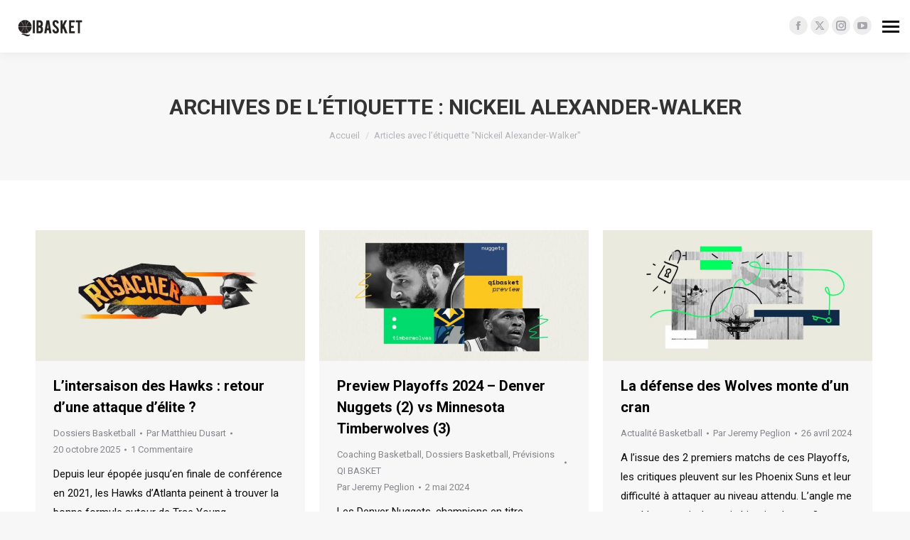

--- FILE ---
content_type: text/html; charset=UTF-8
request_url: https://www.qibasket.net/tag/nickeil-alexander-walker/
body_size: 13530
content:
<!DOCTYPE html>
<!--[if !(IE 6) | !(IE 7) | !(IE 8)  ]><!-->
<html lang="fr-FR" class="no-js">
<!--<![endif]-->
<head>
	<meta charset="UTF-8" />
				<meta name="viewport" content="width=device-width, initial-scale=1, maximum-scale=1, user-scalable=0"/>
			<meta name="theme-color" content="#47c9e5"/>	<link rel="profile" href="https://gmpg.org/xfn/11" />
				<!-- Google Tag Manager -->
			<script>(function(w,d,s,l,i){w[l]=w[l]||[];w[l].push({'gtm.start':
                  new Date().getTime(),event:'gtm.js'});var f=d.getElementsByTagName(s)[0],
                j=d.createElement(s),dl=l!='dataLayer'?'&l='+l:'';j.async=true;j.src=
                'https://www.googletagmanager.com/gtm.js?id='+i+dl;f.parentNode.insertBefore(j,f);
              })(window,document,'script','dataLayer','GTM-NHBK2P6');</script>
			<!-- End Google Tag Manager -->
			<meta name='robots' content='index, follow, max-image-preview:large, max-snippet:-1, max-video-preview:-1' />
	<style>img:is([sizes="auto" i], [sizes^="auto," i]) { contain-intrinsic-size: 3000px 1500px }</style>
	
	<!-- This site is optimized with the Yoast SEO plugin v26.8 - https://yoast.com/product/yoast-seo-wordpress/ -->
	<title>Nickeil Alexander-Walker Archives | QiBasket</title>
	<link rel="canonical" href="https://www.qibasket.net/tag/nickeil-alexander-walker/" />
	<meta property="og:locale" content="fr_FR" />
	<meta property="og:type" content="article" />
	<meta property="og:title" content="Nickeil Alexander-Walker Archives | QiBasket" />
	<meta property="og:url" content="https://www.qibasket.net/tag/nickeil-alexander-walker/" />
	<meta property="og:site_name" content="QiBasket" />
	<meta name="twitter:card" content="summary_large_image" />
	<meta name="twitter:site" content="@QiBasket" />
	<script type="application/ld+json" class="yoast-schema-graph">{"@context":"https://schema.org","@graph":[{"@type":"CollectionPage","@id":"https://www.qibasket.net/tag/nickeil-alexander-walker/","url":"https://www.qibasket.net/tag/nickeil-alexander-walker/","name":"Nickeil Alexander-Walker Archives | QiBasket","isPartOf":{"@id":"https://www.qibasket.net/#website"},"primaryImageOfPage":{"@id":"https://www.qibasket.net/tag/nickeil-alexander-walker/#primaryimage"},"image":{"@id":"https://www.qibasket.net/tag/nickeil-alexander-walker/#primaryimage"},"thumbnailUrl":"https://www.qibasket.net/wp-content/uploads/2025/09/ATL-intersaison.jpg","breadcrumb":{"@id":"https://www.qibasket.net/tag/nickeil-alexander-walker/#breadcrumb"},"inLanguage":"fr-FR"},{"@type":"ImageObject","inLanguage":"fr-FR","@id":"https://www.qibasket.net/tag/nickeil-alexander-walker/#primaryimage","url":"https://www.qibasket.net/wp-content/uploads/2025/09/ATL-intersaison.jpg","contentUrl":"https://www.qibasket.net/wp-content/uploads/2025/09/ATL-intersaison.jpg","width":1000,"height":486},{"@type":"BreadcrumbList","@id":"https://www.qibasket.net/tag/nickeil-alexander-walker/#breadcrumb","itemListElement":[{"@type":"ListItem","position":1,"name":"Home","item":"https://www.qibasket.net/"},{"@type":"ListItem","position":2,"name":"Nickeil Alexander-Walker"}]},{"@type":"WebSite","@id":"https://www.qibasket.net/#website","url":"https://www.qibasket.net/","name":"QiBasket","description":"The NBA fans&#039; tribune","publisher":{"@id":"https://www.qibasket.net/#organization"},"potentialAction":[{"@type":"SearchAction","target":{"@type":"EntryPoint","urlTemplate":"https://www.qibasket.net/?s={search_term_string}"},"query-input":{"@type":"PropertyValueSpecification","valueRequired":true,"valueName":"search_term_string"}}],"inLanguage":"fr-FR"},{"@type":"Organization","@id":"https://www.qibasket.net/#organization","name":"QiBasket","url":"https://www.qibasket.net/","logo":{"@type":"ImageObject","inLanguage":"fr-FR","@id":"https://www.qibasket.net/#/schema/logo/image/","url":"","contentUrl":"","caption":"QiBasket"},"image":{"@id":"https://www.qibasket.net/#/schema/logo/image/"},"sameAs":["https://www.facebook.com/qibasket/","https://x.com/QiBasket","https://www.instagram.com/qibasket/","https://www.youtube.com/channel/UClhKwzHYz1VvGr7OWNuSm3Q"]}]}</script>
	<!-- / Yoast SEO plugin. -->


<link rel='dns-prefetch' href='//maps.googleapis.com' />
<link rel='dns-prefetch' href='//stats.wp.com' />
<link rel='dns-prefetch' href='//fonts.googleapis.com' />
<link rel='preconnect' href='//c0.wp.com' />
<link rel="alternate" type="application/rss+xml" title="QiBasket &raquo; Flux" href="https://www.qibasket.net/feed/" />
<link rel="alternate" type="application/rss+xml" title="QiBasket &raquo; Flux de l’étiquette Nickeil Alexander-Walker" href="https://www.qibasket.net/tag/nickeil-alexander-walker/feed/" />
<link rel='stylesheet' id='wp-block-library-css' href='https://c0.wp.com/c/6.7.4/wp-includes/css/dist/block-library/style.min.css' media='all' />
<style id='wp-block-library-theme-inline-css'>
.wp-block-audio :where(figcaption){color:#555;font-size:13px;text-align:center}.is-dark-theme .wp-block-audio :where(figcaption){color:#ffffffa6}.wp-block-audio{margin:0 0 1em}.wp-block-code{border:1px solid #ccc;border-radius:4px;font-family:Menlo,Consolas,monaco,monospace;padding:.8em 1em}.wp-block-embed :where(figcaption){color:#555;font-size:13px;text-align:center}.is-dark-theme .wp-block-embed :where(figcaption){color:#ffffffa6}.wp-block-embed{margin:0 0 1em}.blocks-gallery-caption{color:#555;font-size:13px;text-align:center}.is-dark-theme .blocks-gallery-caption{color:#ffffffa6}:root :where(.wp-block-image figcaption){color:#555;font-size:13px;text-align:center}.is-dark-theme :root :where(.wp-block-image figcaption){color:#ffffffa6}.wp-block-image{margin:0 0 1em}.wp-block-pullquote{border-bottom:4px solid;border-top:4px solid;color:currentColor;margin-bottom:1.75em}.wp-block-pullquote cite,.wp-block-pullquote footer,.wp-block-pullquote__citation{color:currentColor;font-size:.8125em;font-style:normal;text-transform:uppercase}.wp-block-quote{border-left:.25em solid;margin:0 0 1.75em;padding-left:1em}.wp-block-quote cite,.wp-block-quote footer{color:currentColor;font-size:.8125em;font-style:normal;position:relative}.wp-block-quote:where(.has-text-align-right){border-left:none;border-right:.25em solid;padding-left:0;padding-right:1em}.wp-block-quote:where(.has-text-align-center){border:none;padding-left:0}.wp-block-quote.is-large,.wp-block-quote.is-style-large,.wp-block-quote:where(.is-style-plain){border:none}.wp-block-search .wp-block-search__label{font-weight:700}.wp-block-search__button{border:1px solid #ccc;padding:.375em .625em}:where(.wp-block-group.has-background){padding:1.25em 2.375em}.wp-block-separator.has-css-opacity{opacity:.4}.wp-block-separator{border:none;border-bottom:2px solid;margin-left:auto;margin-right:auto}.wp-block-separator.has-alpha-channel-opacity{opacity:1}.wp-block-separator:not(.is-style-wide):not(.is-style-dots){width:100px}.wp-block-separator.has-background:not(.is-style-dots){border-bottom:none;height:1px}.wp-block-separator.has-background:not(.is-style-wide):not(.is-style-dots){height:2px}.wp-block-table{margin:0 0 1em}.wp-block-table td,.wp-block-table th{word-break:normal}.wp-block-table :where(figcaption){color:#555;font-size:13px;text-align:center}.is-dark-theme .wp-block-table :where(figcaption){color:#ffffffa6}.wp-block-video :where(figcaption){color:#555;font-size:13px;text-align:center}.is-dark-theme .wp-block-video :where(figcaption){color:#ffffffa6}.wp-block-video{margin:0 0 1em}:root :where(.wp-block-template-part.has-background){margin-bottom:0;margin-top:0;padding:1.25em 2.375em}
</style>
<link rel='stylesheet' id='mediaelement-css' href='https://c0.wp.com/c/6.7.4/wp-includes/js/mediaelement/mediaelementplayer-legacy.min.css' media='all' />
<link rel='stylesheet' id='wp-mediaelement-css' href='https://c0.wp.com/c/6.7.4/wp-includes/js/mediaelement/wp-mediaelement.min.css' media='all' />
<style id='jetpack-sharing-buttons-style-inline-css'>
.jetpack-sharing-buttons__services-list{display:flex;flex-direction:row;flex-wrap:wrap;gap:0;list-style-type:none;margin:5px;padding:0}.jetpack-sharing-buttons__services-list.has-small-icon-size{font-size:12px}.jetpack-sharing-buttons__services-list.has-normal-icon-size{font-size:16px}.jetpack-sharing-buttons__services-list.has-large-icon-size{font-size:24px}.jetpack-sharing-buttons__services-list.has-huge-icon-size{font-size:36px}@media print{.jetpack-sharing-buttons__services-list{display:none!important}}.editor-styles-wrapper .wp-block-jetpack-sharing-buttons{gap:0;padding-inline-start:0}ul.jetpack-sharing-buttons__services-list.has-background{padding:1.25em 2.375em}
</style>
<style id='classic-theme-styles-inline-css'>
/*! This file is auto-generated */
.wp-block-button__link{color:#fff;background-color:#32373c;border-radius:9999px;box-shadow:none;text-decoration:none;padding:calc(.667em + 2px) calc(1.333em + 2px);font-size:1.125em}.wp-block-file__button{background:#32373c;color:#fff;text-decoration:none}
</style>
<style id='global-styles-inline-css'>
:root{--wp--preset--aspect-ratio--square: 1;--wp--preset--aspect-ratio--4-3: 4/3;--wp--preset--aspect-ratio--3-4: 3/4;--wp--preset--aspect-ratio--3-2: 3/2;--wp--preset--aspect-ratio--2-3: 2/3;--wp--preset--aspect-ratio--16-9: 16/9;--wp--preset--aspect-ratio--9-16: 9/16;--wp--preset--color--black: #000000;--wp--preset--color--cyan-bluish-gray: #abb8c3;--wp--preset--color--white: #FFF;--wp--preset--color--pale-pink: #f78da7;--wp--preset--color--vivid-red: #cf2e2e;--wp--preset--color--luminous-vivid-orange: #ff6900;--wp--preset--color--luminous-vivid-amber: #fcb900;--wp--preset--color--light-green-cyan: #7bdcb5;--wp--preset--color--vivid-green-cyan: #00d084;--wp--preset--color--pale-cyan-blue: #8ed1fc;--wp--preset--color--vivid-cyan-blue: #0693e3;--wp--preset--color--vivid-purple: #9b51e0;--wp--preset--color--accent: #47c9e5;--wp--preset--color--dark-gray: #111;--wp--preset--color--light-gray: #767676;--wp--preset--gradient--vivid-cyan-blue-to-vivid-purple: linear-gradient(135deg,rgba(6,147,227,1) 0%,rgb(155,81,224) 100%);--wp--preset--gradient--light-green-cyan-to-vivid-green-cyan: linear-gradient(135deg,rgb(122,220,180) 0%,rgb(0,208,130) 100%);--wp--preset--gradient--luminous-vivid-amber-to-luminous-vivid-orange: linear-gradient(135deg,rgba(252,185,0,1) 0%,rgba(255,105,0,1) 100%);--wp--preset--gradient--luminous-vivid-orange-to-vivid-red: linear-gradient(135deg,rgba(255,105,0,1) 0%,rgb(207,46,46) 100%);--wp--preset--gradient--very-light-gray-to-cyan-bluish-gray: linear-gradient(135deg,rgb(238,238,238) 0%,rgb(169,184,195) 100%);--wp--preset--gradient--cool-to-warm-spectrum: linear-gradient(135deg,rgb(74,234,220) 0%,rgb(151,120,209) 20%,rgb(207,42,186) 40%,rgb(238,44,130) 60%,rgb(251,105,98) 80%,rgb(254,248,76) 100%);--wp--preset--gradient--blush-light-purple: linear-gradient(135deg,rgb(255,206,236) 0%,rgb(152,150,240) 100%);--wp--preset--gradient--blush-bordeaux: linear-gradient(135deg,rgb(254,205,165) 0%,rgb(254,45,45) 50%,rgb(107,0,62) 100%);--wp--preset--gradient--luminous-dusk: linear-gradient(135deg,rgb(255,203,112) 0%,rgb(199,81,192) 50%,rgb(65,88,208) 100%);--wp--preset--gradient--pale-ocean: linear-gradient(135deg,rgb(255,245,203) 0%,rgb(182,227,212) 50%,rgb(51,167,181) 100%);--wp--preset--gradient--electric-grass: linear-gradient(135deg,rgb(202,248,128) 0%,rgb(113,206,126) 100%);--wp--preset--gradient--midnight: linear-gradient(135deg,rgb(2,3,129) 0%,rgb(40,116,252) 100%);--wp--preset--font-size--small: 13px;--wp--preset--font-size--medium: 20px;--wp--preset--font-size--large: 36px;--wp--preset--font-size--x-large: 42px;--wp--preset--spacing--20: 0.44rem;--wp--preset--spacing--30: 0.67rem;--wp--preset--spacing--40: 1rem;--wp--preset--spacing--50: 1.5rem;--wp--preset--spacing--60: 2.25rem;--wp--preset--spacing--70: 3.38rem;--wp--preset--spacing--80: 5.06rem;--wp--preset--shadow--natural: 6px 6px 9px rgba(0, 0, 0, 0.2);--wp--preset--shadow--deep: 12px 12px 50px rgba(0, 0, 0, 0.4);--wp--preset--shadow--sharp: 6px 6px 0px rgba(0, 0, 0, 0.2);--wp--preset--shadow--outlined: 6px 6px 0px -3px rgba(255, 255, 255, 1), 6px 6px rgba(0, 0, 0, 1);--wp--preset--shadow--crisp: 6px 6px 0px rgba(0, 0, 0, 1);}:where(.is-layout-flex){gap: 0.5em;}:where(.is-layout-grid){gap: 0.5em;}body .is-layout-flex{display: flex;}.is-layout-flex{flex-wrap: wrap;align-items: center;}.is-layout-flex > :is(*, div){margin: 0;}body .is-layout-grid{display: grid;}.is-layout-grid > :is(*, div){margin: 0;}:where(.wp-block-columns.is-layout-flex){gap: 2em;}:where(.wp-block-columns.is-layout-grid){gap: 2em;}:where(.wp-block-post-template.is-layout-flex){gap: 1.25em;}:where(.wp-block-post-template.is-layout-grid){gap: 1.25em;}.has-black-color{color: var(--wp--preset--color--black) !important;}.has-cyan-bluish-gray-color{color: var(--wp--preset--color--cyan-bluish-gray) !important;}.has-white-color{color: var(--wp--preset--color--white) !important;}.has-pale-pink-color{color: var(--wp--preset--color--pale-pink) !important;}.has-vivid-red-color{color: var(--wp--preset--color--vivid-red) !important;}.has-luminous-vivid-orange-color{color: var(--wp--preset--color--luminous-vivid-orange) !important;}.has-luminous-vivid-amber-color{color: var(--wp--preset--color--luminous-vivid-amber) !important;}.has-light-green-cyan-color{color: var(--wp--preset--color--light-green-cyan) !important;}.has-vivid-green-cyan-color{color: var(--wp--preset--color--vivid-green-cyan) !important;}.has-pale-cyan-blue-color{color: var(--wp--preset--color--pale-cyan-blue) !important;}.has-vivid-cyan-blue-color{color: var(--wp--preset--color--vivid-cyan-blue) !important;}.has-vivid-purple-color{color: var(--wp--preset--color--vivid-purple) !important;}.has-black-background-color{background-color: var(--wp--preset--color--black) !important;}.has-cyan-bluish-gray-background-color{background-color: var(--wp--preset--color--cyan-bluish-gray) !important;}.has-white-background-color{background-color: var(--wp--preset--color--white) !important;}.has-pale-pink-background-color{background-color: var(--wp--preset--color--pale-pink) !important;}.has-vivid-red-background-color{background-color: var(--wp--preset--color--vivid-red) !important;}.has-luminous-vivid-orange-background-color{background-color: var(--wp--preset--color--luminous-vivid-orange) !important;}.has-luminous-vivid-amber-background-color{background-color: var(--wp--preset--color--luminous-vivid-amber) !important;}.has-light-green-cyan-background-color{background-color: var(--wp--preset--color--light-green-cyan) !important;}.has-vivid-green-cyan-background-color{background-color: var(--wp--preset--color--vivid-green-cyan) !important;}.has-pale-cyan-blue-background-color{background-color: var(--wp--preset--color--pale-cyan-blue) !important;}.has-vivid-cyan-blue-background-color{background-color: var(--wp--preset--color--vivid-cyan-blue) !important;}.has-vivid-purple-background-color{background-color: var(--wp--preset--color--vivid-purple) !important;}.has-black-border-color{border-color: var(--wp--preset--color--black) !important;}.has-cyan-bluish-gray-border-color{border-color: var(--wp--preset--color--cyan-bluish-gray) !important;}.has-white-border-color{border-color: var(--wp--preset--color--white) !important;}.has-pale-pink-border-color{border-color: var(--wp--preset--color--pale-pink) !important;}.has-vivid-red-border-color{border-color: var(--wp--preset--color--vivid-red) !important;}.has-luminous-vivid-orange-border-color{border-color: var(--wp--preset--color--luminous-vivid-orange) !important;}.has-luminous-vivid-amber-border-color{border-color: var(--wp--preset--color--luminous-vivid-amber) !important;}.has-light-green-cyan-border-color{border-color: var(--wp--preset--color--light-green-cyan) !important;}.has-vivid-green-cyan-border-color{border-color: var(--wp--preset--color--vivid-green-cyan) !important;}.has-pale-cyan-blue-border-color{border-color: var(--wp--preset--color--pale-cyan-blue) !important;}.has-vivid-cyan-blue-border-color{border-color: var(--wp--preset--color--vivid-cyan-blue) !important;}.has-vivid-purple-border-color{border-color: var(--wp--preset--color--vivid-purple) !important;}.has-vivid-cyan-blue-to-vivid-purple-gradient-background{background: var(--wp--preset--gradient--vivid-cyan-blue-to-vivid-purple) !important;}.has-light-green-cyan-to-vivid-green-cyan-gradient-background{background: var(--wp--preset--gradient--light-green-cyan-to-vivid-green-cyan) !important;}.has-luminous-vivid-amber-to-luminous-vivid-orange-gradient-background{background: var(--wp--preset--gradient--luminous-vivid-amber-to-luminous-vivid-orange) !important;}.has-luminous-vivid-orange-to-vivid-red-gradient-background{background: var(--wp--preset--gradient--luminous-vivid-orange-to-vivid-red) !important;}.has-very-light-gray-to-cyan-bluish-gray-gradient-background{background: var(--wp--preset--gradient--very-light-gray-to-cyan-bluish-gray) !important;}.has-cool-to-warm-spectrum-gradient-background{background: var(--wp--preset--gradient--cool-to-warm-spectrum) !important;}.has-blush-light-purple-gradient-background{background: var(--wp--preset--gradient--blush-light-purple) !important;}.has-blush-bordeaux-gradient-background{background: var(--wp--preset--gradient--blush-bordeaux) !important;}.has-luminous-dusk-gradient-background{background: var(--wp--preset--gradient--luminous-dusk) !important;}.has-pale-ocean-gradient-background{background: var(--wp--preset--gradient--pale-ocean) !important;}.has-electric-grass-gradient-background{background: var(--wp--preset--gradient--electric-grass) !important;}.has-midnight-gradient-background{background: var(--wp--preset--gradient--midnight) !important;}.has-small-font-size{font-size: var(--wp--preset--font-size--small) !important;}.has-medium-font-size{font-size: var(--wp--preset--font-size--medium) !important;}.has-large-font-size{font-size: var(--wp--preset--font-size--large) !important;}.has-x-large-font-size{font-size: var(--wp--preset--font-size--x-large) !important;}
:where(.wp-block-post-template.is-layout-flex){gap: 1.25em;}:where(.wp-block-post-template.is-layout-grid){gap: 1.25em;}
:where(.wp-block-columns.is-layout-flex){gap: 2em;}:where(.wp-block-columns.is-layout-grid){gap: 2em;}
:root :where(.wp-block-pullquote){font-size: 1.5em;line-height: 1.6;}
</style>
<link rel='stylesheet' id='qi-cercle-css-css' href='https://www.qibasket.net/wp-content/plugins/qibasket//assets/css/qi-cercle.css?ver=6.7.4' media='all' />
<link rel='stylesheet' id='the7-font-css' href='https://www.qibasket.net/wp-content/themes/dt-the7/fonts/icomoon-the7-font/icomoon-the7-font.min.css?ver=14.2.0' media='all' />
<link rel='stylesheet' id='the7-awesome-fonts-css' href='https://www.qibasket.net/wp-content/themes/dt-the7/fonts/FontAwesome/css/all.min.css?ver=14.2.0' media='all' />
<link rel='stylesheet' id='the7-awesome-fonts-back-css' href='https://www.qibasket.net/wp-content/themes/dt-the7/fonts/FontAwesome/back-compat.min.css?ver=14.2.0' media='all' />
<link rel='stylesheet' id='the7-Defaults-css' href='https://www.qibasket.net/wp-content/uploads/smile_fonts/Defaults/Defaults.css?ver=6.7.4' media='all' />
<link rel='stylesheet' id='tablepress-default-css' href='https://www.qibasket.net/wp-content/plugins/tablepress/css/build/default.css?ver=3.2.6' media='all' />
<link rel='stylesheet' id='dt-web-fonts-css' href='https://fonts.googleapis.com/css?family=Roboto:400,500,600,700%7CRoboto+Condensed:400,600,700' media='all' />
<link rel='stylesheet' id='dt-main-css' href='https://www.qibasket.net/wp-content/themes/dt-the7/css/main.min.css?ver=14.2.0' media='all' />
<style id='dt-main-inline-css'>
body #load {
  display: block;
  height: 100%;
  overflow: hidden;
  position: fixed;
  width: 100%;
  z-index: 9901;
  opacity: 1;
  visibility: visible;
  transition: all .35s ease-out;
}
.load-wrap {
  width: 100%;
  height: 100%;
  background-position: center center;
  background-repeat: no-repeat;
  text-align: center;
  display: -ms-flexbox;
  display: -ms-flex;
  display: flex;
  -ms-align-items: center;
  -ms-flex-align: center;
  align-items: center;
  -ms-flex-flow: column wrap;
  flex-flow: column wrap;
  -ms-flex-pack: center;
  -ms-justify-content: center;
  justify-content: center;
}
.load-wrap > svg {
  position: absolute;
  top: 50%;
  left: 50%;
  transform: translate(-50%,-50%);
}
#load {
  background: var(--the7-elementor-beautiful-loading-bg,#ffffff);
  --the7-beautiful-spinner-color2: var(--the7-beautiful-spinner-color,rgba(51,51,51,0.3));
}

</style>
<link rel='stylesheet' id='the7-custom-scrollbar-css' href='https://www.qibasket.net/wp-content/themes/dt-the7/lib/custom-scrollbar/custom-scrollbar.min.css?ver=14.2.0' media='all' />
<link rel='stylesheet' id='the7-wpbakery-css' href='https://www.qibasket.net/wp-content/themes/dt-the7/css/wpbakery.min.css?ver=14.2.0' media='all' />
<link rel='stylesheet' id='the7-core-css' href='https://www.qibasket.net/wp-content/plugins/dt-the7-core/assets/css/post-type.min.css?ver=2.7.12' media='all' />
<link rel='stylesheet' id='the7-css-vars-css' href='https://www.qibasket.net/wp-content/uploads/the7-css/css-vars.css?ver=70a8e64f8a21' media='all' />
<link rel='stylesheet' id='dt-custom-css' href='https://www.qibasket.net/wp-content/uploads/the7-css/custom.css?ver=70a8e64f8a21' media='all' />
<link rel='stylesheet' id='dt-media-css' href='https://www.qibasket.net/wp-content/uploads/the7-css/media.css?ver=70a8e64f8a21' media='all' />
<link rel='stylesheet' id='the7-mega-menu-css' href='https://www.qibasket.net/wp-content/uploads/the7-css/mega-menu.css?ver=70a8e64f8a21' media='all' />
<link rel='stylesheet' id='the7-elements-albums-portfolio-css' href='https://www.qibasket.net/wp-content/uploads/the7-css/the7-elements-albums-portfolio.css?ver=70a8e64f8a21' media='all' />
<link rel='stylesheet' id='the7-elements-css' href='https://www.qibasket.net/wp-content/uploads/the7-css/post-type-dynamic.css?ver=70a8e64f8a21' media='all' />
<link rel='stylesheet' id='style-css' href='https://www.qibasket.net/wp-content/themes/qi-theme/style.css?ver=14.2.0' media='all' />
<link rel='stylesheet' id='ultimate-vc-addons-style-min-css' href='https://www.qibasket.net/wp-content/plugins/Ultimate_VC_Addons/assets/min-css/ultimate.min.css?ver=3.19.24' media='all' />
<link rel='stylesheet' id='ultimate-vc-addons-icons-css' href='https://www.qibasket.net/wp-content/plugins/Ultimate_VC_Addons/assets/css/icons.css?ver=3.19.24' media='all' />
<link rel='stylesheet' id='ultimate-vc-addons-vidcons-css' href='https://www.qibasket.net/wp-content/plugins/Ultimate_VC_Addons/assets/fonts/vidcons.css?ver=3.19.24' media='all' />
<script src="https://c0.wp.com/c/6.7.4/wp-includes/js/jquery/jquery.min.js" id="jquery-core-js"></script>
<script src="https://c0.wp.com/c/6.7.4/wp-includes/js/jquery/jquery-migrate.min.js" id="jquery-migrate-js"></script>
<script id="dt-above-fold-js-extra">
var dtLocal = {"themeUrl":"https:\/\/www.qibasket.net\/wp-content\/themes\/dt-the7","passText":"Pour voir ce contenu, entrer le mots de passe:","moreButtonText":{"loading":"Chargement...","loadMore":"Charger la suite"},"postID":"39301","ajaxurl":"https:\/\/www.qibasket.net\/wp-admin\/admin-ajax.php","REST":{"baseUrl":"https:\/\/www.qibasket.net\/wp-json\/the7\/v1","endpoints":{"sendMail":"\/send-mail"}},"contactMessages":{"required":"One or more fields have an error. Please check and try again.","terms":"Please accept the privacy policy.","fillTheCaptchaError":"Please, fill the captcha."},"captchaSiteKey":"","ajaxNonce":"e5830d94cb","pageData":{"type":"archive","template":"archive","layout":"masonry"},"themeSettings":{"smoothScroll":"off","lazyLoading":false,"desktopHeader":{"height":""},"ToggleCaptionEnabled":"disabled","ToggleCaption":"Navigation","floatingHeader":{"showAfter":140,"showMenu":true,"height":60,"logo":{"showLogo":true,"html":"","url":"https:\/\/www.qibasket.net\/"}},"topLine":{"floatingTopLine":{"logo":{"showLogo":true,"html":"<img class=\" preload-me\" src=\"https:\/\/www.qibasket.net\/wp-content\/uploads\/2022\/10\/logo_desktop.png\" srcset=\"https:\/\/www.qibasket.net\/wp-content\/uploads\/2022\/10\/logo_desktop.png 100w, https:\/\/www.qibasket.net\/wp-content\/uploads\/2022\/10\/logo_desktop_retina.png 200w\" width=\"100\" height=\"31\"   sizes=\"100px\" alt=\"QiBasket\" \/>"}}},"mobileHeader":{"firstSwitchPoint":1050,"secondSwitchPoint":778,"firstSwitchPointHeight":80,"secondSwitchPointHeight":60,"mobileToggleCaptionEnabled":"disabled","mobileToggleCaption":"Menu"},"stickyMobileHeaderFirstSwitch":{"logo":{"html":"<img class=\" preload-me\" src=\"https:\/\/www.qibasket.net\/wp-content\/uploads\/2022\/10\/logo_mobile.png\" srcset=\"https:\/\/www.qibasket.net\/wp-content\/uploads\/2022\/10\/logo_mobile.png 50w, https:\/\/www.qibasket.net\/wp-content\/uploads\/2022\/10\/logo_mobile_retina.png 100w\" width=\"50\" height=\"50\"   sizes=\"50px\" alt=\"QiBasket\" \/>"}},"stickyMobileHeaderSecondSwitch":{"logo":{"html":"<img class=\" preload-me\" src=\"https:\/\/www.qibasket.net\/wp-content\/uploads\/2022\/10\/logo_mobile.png\" srcset=\"https:\/\/www.qibasket.net\/wp-content\/uploads\/2022\/10\/logo_mobile.png 50w, https:\/\/www.qibasket.net\/wp-content\/uploads\/2022\/10\/logo_mobile_retina.png 100w\" width=\"50\" height=\"50\"   sizes=\"50px\" alt=\"QiBasket\" \/>"}},"sidebar":{"switchPoint":990},"boxedWidth":"1340px"},"VCMobileScreenWidth":"768"};
var dtShare = {"shareButtonText":{"facebook":"Share on Facebook","twitter":"Share on X","pinterest":"Pin it","linkedin":"Share on Linkedin","whatsapp":"Share on Whatsapp"},"overlayOpacity":"85"};
</script>
<script src="https://www.qibasket.net/wp-content/themes/dt-the7/js/above-the-fold.min.js?ver=14.2.0" id="dt-above-fold-js"></script>
<script src="https://www.qibasket.net/wp-content/plugins/Ultimate_VC_Addons/assets/min-js/modernizr-custom.min.js?ver=3.19.24" id="ultimate-vc-addons-modernizr-js"></script>
<script src="https://www.qibasket.net/wp-content/plugins/Ultimate_VC_Addons/assets/min-js/jquery-ui.min.js?ver=3.19.24" id="jquery_ui-js"></script>
<script src="https://maps.googleapis.com/maps/api/js" id="ultimate-vc-addons-googleapis-js"></script>
<script src="https://c0.wp.com/c/6.7.4/wp-includes/js/jquery/ui/core.min.js" id="jquery-ui-core-js"></script>
<script src="https://c0.wp.com/c/6.7.4/wp-includes/js/jquery/ui/mouse.min.js" id="jquery-ui-mouse-js"></script>
<script src="https://c0.wp.com/c/6.7.4/wp-includes/js/jquery/ui/slider.min.js" id="jquery-ui-slider-js"></script>
<script src="https://www.qibasket.net/wp-content/plugins/Ultimate_VC_Addons/assets/min-js/jquery-ui-labeledslider.min.js?ver=3.19.24" id="ultimate-vc-addons_range_tick-js"></script>
<script src="https://www.qibasket.net/wp-content/plugins/Ultimate_VC_Addons/assets/min-js/ultimate.min.js?ver=3.19.24" id="ultimate-vc-addons-script-js"></script>
<script src="https://www.qibasket.net/wp-content/plugins/Ultimate_VC_Addons/assets/min-js/modal-all.min.js?ver=3.19.24" id="ultimate-vc-addons-modal-all-js"></script>
<script src="https://www.qibasket.net/wp-content/plugins/Ultimate_VC_Addons/assets/min-js/jparallax.min.js?ver=3.19.24" id="ultimate-vc-addons-jquery.shake-js"></script>
<script src="https://www.qibasket.net/wp-content/plugins/Ultimate_VC_Addons/assets/min-js/vhparallax.min.js?ver=3.19.24" id="ultimate-vc-addons-jquery.vhparallax-js"></script>
<script src="https://www.qibasket.net/wp-content/plugins/Ultimate_VC_Addons/assets/min-js/ultimate_bg.min.js?ver=3.19.24" id="ultimate-vc-addons-row-bg-js"></script>
<script src="https://www.qibasket.net/wp-content/plugins/Ultimate_VC_Addons/assets/min-js/mb-YTPlayer.min.js?ver=3.19.24" id="ultimate-vc-addons-jquery.ytplayer-js"></script>
<script></script><link rel="EditURI" type="application/rsd+xml" title="RSD" href="https://www.qibasket.net/xmlrpc.php?rsd" />
	<style>img#wpstats{display:none}</style>
		<meta name="generator" content="Powered by WPBakery Page Builder - drag and drop page builder for WordPress."/>
<script type="text/javascript" id="the7-loader-script">
document.addEventListener("DOMContentLoaded", function(event) {
	var load = document.getElementById("load");
	if(!load.classList.contains('loader-removed')){
		var removeLoading = setTimeout(function() {
			load.className += " loader-removed";
		}, 300);
	}
});
</script>
		<link rel="icon" href="https://www.qibasket.net/wp-content/uploads/2022/10/favicon.png" type="image/png" sizes="16x16"/><link rel="icon" href="https://www.qibasket.net/wp-content/uploads/2022/10/favicon_retina.png" type="image/png" sizes="32x32"/><noscript><style> .wpb_animate_when_almost_visible { opacity: 1; }</style></noscript></head>
<body id="the7-body" class="archive tag tag-nickeil-alexander-walker tag-2046 wp-embed-responsive the7-core-ver-2.7.12 layout-masonry description-under-image dt-responsive-on header-side-right right-mobile-menu-close-icon ouside-menu-close-icon sticky-header fade-header-animation mobile-hamburger-close-bg-enable mobile-hamburger-close-bg-hover-enable  fade-medium-mobile-menu-close-icon fade-medium-menu-close-icon srcset-enabled btn-flat custom-btn-color custom-btn-hover-color sticky-mobile-header first-switch-logo-left first-switch-menu-right second-switch-logo-left second-switch-menu-right right-mobile-menu layzr-loading-on popup-message-style the7-ver-14.2.0 dt-fa-compatibility wpb-js-composer js-comp-ver-7.8 vc_responsive">
			<!-- Google Tag Manager (noscript) -->
			<noscript><iframe src="https://www.googletagmanager.com/ns.html?id=GTM-NHBK2P6"
			                  height="0" width="0" style="display:none;visibility:hidden"></iframe></noscript>
			<!-- End Google Tag Manager (noscript) -->
			<!-- The7 14.2.0 -->
<div id="load" class="spinner-loader">
	<div class="load-wrap"><style type="text/css">
    [class*="the7-spinner-animate-"]{
        animation: spinner-animation 1s cubic-bezier(1,1,1,1) infinite;
        x:46.5px;
        y:40px;
        width:7px;
        height:20px;
        fill:var(--the7-beautiful-spinner-color2);
        opacity: 0.2;
    }
    .the7-spinner-animate-2{
        animation-delay: 0.083s;
    }
    .the7-spinner-animate-3{
        animation-delay: 0.166s;
    }
    .the7-spinner-animate-4{
         animation-delay: 0.25s;
    }
    .the7-spinner-animate-5{
         animation-delay: 0.33s;
    }
    .the7-spinner-animate-6{
         animation-delay: 0.416s;
    }
    .the7-spinner-animate-7{
         animation-delay: 0.5s;
    }
    .the7-spinner-animate-8{
         animation-delay: 0.58s;
    }
    .the7-spinner-animate-9{
         animation-delay: 0.666s;
    }
    .the7-spinner-animate-10{
         animation-delay: 0.75s;
    }
    .the7-spinner-animate-11{
        animation-delay: 0.83s;
    }
    .the7-spinner-animate-12{
        animation-delay: 0.916s;
    }
    @keyframes spinner-animation{
        from {
            opacity: 1;
        }
        to{
            opacity: 0;
        }
    }
</style>
<svg width="75px" height="75px" xmlns="http://www.w3.org/2000/svg" viewBox="0 0 100 100" preserveAspectRatio="xMidYMid">
	<rect class="the7-spinner-animate-1" rx="5" ry="5" transform="rotate(0 50 50) translate(0 -30)"></rect>
	<rect class="the7-spinner-animate-2" rx="5" ry="5" transform="rotate(30 50 50) translate(0 -30)"></rect>
	<rect class="the7-spinner-animate-3" rx="5" ry="5" transform="rotate(60 50 50) translate(0 -30)"></rect>
	<rect class="the7-spinner-animate-4" rx="5" ry="5" transform="rotate(90 50 50) translate(0 -30)"></rect>
	<rect class="the7-spinner-animate-5" rx="5" ry="5" transform="rotate(120 50 50) translate(0 -30)"></rect>
	<rect class="the7-spinner-animate-6" rx="5" ry="5" transform="rotate(150 50 50) translate(0 -30)"></rect>
	<rect class="the7-spinner-animate-7" rx="5" ry="5" transform="rotate(180 50 50) translate(0 -30)"></rect>
	<rect class="the7-spinner-animate-8" rx="5" ry="5" transform="rotate(210 50 50) translate(0 -30)"></rect>
	<rect class="the7-spinner-animate-9" rx="5" ry="5" transform="rotate(240 50 50) translate(0 -30)"></rect>
	<rect class="the7-spinner-animate-10" rx="5" ry="5" transform="rotate(270 50 50) translate(0 -30)"></rect>
	<rect class="the7-spinner-animate-11" rx="5" ry="5" transform="rotate(300 50 50) translate(0 -30)"></rect>
	<rect class="the7-spinner-animate-12" rx="5" ry="5" transform="rotate(330 50 50) translate(0 -30)"></rect>
</svg></div>
</div>
<div id="page" >
	<a class="skip-link screen-reader-text" href="#content">Skip to content</a>


<div class="menu-close-toggle hamburger-close-bg-enable hamburger-close-bg-hover-enable hamburger-close-border-enable hamburger-close-border-hover-enable" aria-label="Close"><div class="close-line-wrap"><span class="close-line"></span><span class="close-line"></span><span class="close-line"></span></div></div><div class="masthead side-header slide-out fully-inside widgets full-height shadow-decoration shadow-mobile-header-decoration sub-downwards medium-menu-icon hamburger-bg-enable hamburger-bg-hover-enable hamburger-border-enable hamburger-border-hover-enable small-mobile-menu-icon dt-parent-menu-clickable show-sub-menu-on-hover">
		<header class="header-bar" role="banner">
		<div class="branding">
	<div id="site-title" class="assistive-text">QiBasket</div>
	<div id="site-description" class="assistive-text">The NBA fans&#039; tribune</div>
	</div>
		<ul id="primary-menu" class="main-nav underline-decoration l-to-r-line outside-item-remove-margin"><li class="menu-item menu-item-type-post_type menu-item-object-page current_page_parent menu-item-has-children menu-item-7770 first has-children depth-0"><a href='https://www.qibasket.net/articles/' data-level='1' aria-haspopup='true' aria-expanded='false'><span class="menu-item-text"><span class="menu-text">Articles</span></span></a><ul class="sub-nav hover-style-bg level-arrows-on" role="group"><li class="menu-item menu-item-type-taxonomy menu-item-object-category menu-item-7765 first depth-1"><a href='https://www.qibasket.net/category/actualite-basketball/' data-level='2'><span class="menu-item-text"><span class="menu-text">Actualité Basketball</span></span></a></li> <li class="menu-item menu-item-type-taxonomy menu-item-object-category menu-item-7766 depth-1"><a href='https://www.qibasket.net/category/dossiers-basketball/' data-level='2'><span class="menu-item-text"><span class="menu-text">Dossiers Basketball</span></span></a></li> <li class="menu-item menu-item-type-taxonomy menu-item-object-category menu-item-9274 depth-1"><a href='https://www.qibasket.net/category/dossiers-basketball/what-if/' data-level='2'><span class="menu-item-text"><span class="menu-text">What If</span></span></a></li> <li class="menu-item menu-item-type-taxonomy menu-item-object-category menu-item-7767 depth-1"><a href='https://www.qibasket.net/category/previsions-qi-basket/' data-level='2'><span class="menu-item-text"><span class="menu-text">Prévisions QI BASKET</span></span></a></li> </ul></li> <li class="menu-item menu-item-type-post_type menu-item-object-page menu-item-7763 last depth-0"><a href='https://www.qibasket.net/a-propos/' data-level='1'><span class="menu-item-text"><span class="menu-text">À propos</span></span></a></li> </ul>		<div class="mini-widgets"><div class="mini-search show-on-desktop in-menu-first-switch in-menu-second-switch popup-search custom-icon"><form class="searchform mini-widget-searchform" role="search" method="get" action="https://www.qibasket.net/">

	<div class="screen-reader-text">Search:</div>

	
		<a href="" class="submit"><i class=" mw-icon the7-mw-icon-search-bold"></i><span>Recherche</span></a>
		<div class="popup-search-wrap">
			<input type="text" aria-label="Search" class="field searchform-s" name="s" value="" placeholder="…" title="Search form"/>
			<a href="" class="search-icon"  aria-label="Search"><i class="the7-mw-icon-search" aria-hidden="true"></i></a>
		</div>

			<input type="submit" class="assistive-text searchsubmit" value="Go!"/>
</form>
</div></div>	</header>
</div>
<div class="top-line-space"></div>
<div class="masthead mixed-header side-header-h-stroke full-width sticky-top-line logo-left medium-menu-icon hamburger-bg-enable hamburger-bg-hover-enable hamburger-border-enable hamburger-border-hover-enable small-mobile-menu-icon dt-parent-menu-clickable show-sub-menu-on-hover shadow-decoration shadow-mobile-header-decoration show-device-logo show-mobile-logo" >

	<div class="top-bar line-content top-bar-empty top-bar-line-hide">
	<div class="top-bar-bg" ></div>
	<div class="mini-widgets left-widgets"></div><div class="mini-widgets right-widgets"></div></div>

	<header class="header-bar" role="banner">

		<div class="branding">

	<a class="same-logo" href="https://www.qibasket.net/"><img class=" preload-me" src="https://www.qibasket.net/wp-content/uploads/2022/10/logo_desktop.png" srcset="https://www.qibasket.net/wp-content/uploads/2022/10/logo_desktop.png 100w, https://www.qibasket.net/wp-content/uploads/2022/10/logo_desktop_retina.png 200w" width="100" height="31"   sizes="100px" alt="QiBasket" /><img class="mobile-logo preload-me" src="https://www.qibasket.net/wp-content/uploads/2022/10/logo_mobile.png" srcset="https://www.qibasket.net/wp-content/uploads/2022/10/logo_mobile.png 50w, https://www.qibasket.net/wp-content/uploads/2022/10/logo_mobile_retina.png 100w" width="50" height="50"   sizes="50px" alt="QiBasket" /></a>
</div>
<div class="top-line-left empty-widgets" ></div><div class="top-line-right "><div class="right-widgets mini-widgets"><div class="soc-ico show-on-desktop in-top-bar-right in-menu-second-switch custom-bg disabled-border border-off hover-accent-bg hover-disabled-border  hover-border-off"><a title="Facebook page opens in new window" href="https://www.facebook.com/qibasket/" target="_blank" class="facebook"><span class="soc-font-icon"></span><span class="screen-reader-text">Facebook page opens in new window</span></a><a title="X page opens in new window" href="https://twitter.com/QiBasket" target="_blank" class="twitter"><span class="soc-font-icon"></span><span class="screen-reader-text">X page opens in new window</span></a><a title="Instagram page opens in new window" href="https://www.instagram.com/qibasket/" target="_blank" class="instagram"><span class="soc-font-icon"></span><span class="screen-reader-text">Instagram page opens in new window</span></a><a title="YouTube page opens in new window" href="https://www.youtube.com/channel/UCGF3OSgbEdGsxkc2yjifxxA" target="_blank" class="you-tube"><span class="soc-font-icon"></span><span class="screen-reader-text">YouTube page opens in new window</span></a></div></div><div class="menu-toggle"></div></div>
	</header>

</div>
<div role="navigation" aria-label="Main Menu" class="dt-mobile-header mobile-menu-show-divider">
	<div class="dt-close-mobile-menu-icon" aria-label="Close" role="button" tabindex="0"><div class="close-line-wrap"><span class="close-line"></span><span class="close-line"></span><span class="close-line"></span></div></div>	<ul id="mobile-menu" class="mobile-main-nav">
		<li class="menu-item menu-item-type-post_type menu-item-object-page current_page_parent menu-item-has-children menu-item-7770 first has-children depth-0"><a href='https://www.qibasket.net/articles/' data-level='1' aria-haspopup='true' aria-expanded='false'><span class="menu-item-text"><span class="menu-text">Articles</span></span></a><ul class="sub-nav hover-style-bg level-arrows-on" role="group"><li class="menu-item menu-item-type-taxonomy menu-item-object-category menu-item-7765 first depth-1"><a href='https://www.qibasket.net/category/actualite-basketball/' data-level='2'><span class="menu-item-text"><span class="menu-text">Actualité Basketball</span></span></a></li> <li class="menu-item menu-item-type-taxonomy menu-item-object-category menu-item-7766 depth-1"><a href='https://www.qibasket.net/category/dossiers-basketball/' data-level='2'><span class="menu-item-text"><span class="menu-text">Dossiers Basketball</span></span></a></li> <li class="menu-item menu-item-type-taxonomy menu-item-object-category menu-item-9274 depth-1"><a href='https://www.qibasket.net/category/dossiers-basketball/what-if/' data-level='2'><span class="menu-item-text"><span class="menu-text">What If</span></span></a></li> <li class="menu-item menu-item-type-taxonomy menu-item-object-category menu-item-7767 depth-1"><a href='https://www.qibasket.net/category/previsions-qi-basket/' data-level='2'><span class="menu-item-text"><span class="menu-text">Prévisions QI BASKET</span></span></a></li> </ul></li> <li class="menu-item menu-item-type-post_type menu-item-object-page menu-item-7763 last depth-0"><a href='https://www.qibasket.net/a-propos/' data-level='1'><span class="menu-item-text"><span class="menu-text">À propos</span></span></a></li> 	</ul>
	<div class='mobile-mini-widgets-in-menu'></div>
</div>

		<div class="page-title title-center solid-bg breadcrumbs-mobile-off page-title-responsive-enabled">
			<div class="wf-wrap">

				<div class="page-title-head hgroup"><h1 >Archives de l’étiquette  : <span>Nickeil Alexander-Walker</span></h1></div><div class="page-title-breadcrumbs"><div class="assistive-text">Vous êtes ici :</div><ol class="breadcrumbs text-small" itemscope itemtype="https://schema.org/BreadcrumbList"><li itemprop="itemListElement" itemscope itemtype="https://schema.org/ListItem"><a itemprop="item" href="https://www.qibasket.net/" title="Accueil"><span itemprop="name">Accueil</span></a><meta itemprop="position" content="1" /></li><li class="current" itemprop="itemListElement" itemscope itemtype="https://schema.org/ListItem"><span itemprop="name">Articles avec l’étiquette "Nickeil Alexander-Walker"</span><meta itemprop="position" content="2" /></li></ol></div>			</div>
		</div>

		

<div id="main" class="sidebar-none sidebar-divider-vertical">

	
	<div class="main-gradient"></div>
	<div class="wf-wrap">
	<div class="wf-container-main">

	

	<!-- Content -->
	<div id="content" class="content" role="main">

		<div class="wf-container loading-effect-fade-in iso-container bg-under-post description-under-image content-align-left" data-padding="10px" data-cur-page="1" data-width="320px" data-columns="3">
<div class="wf-cell iso-item" data-post-id="39301" data-date="2025-10-20T19:20:36+02:00" data-name="L&#039;intersaison des Hawks : retour d&#039;une attaque d&#039;élite ?">
	<article class="post post-39301 type-post status-publish format-standard has-post-thumbnail hentry category-dossiers-basketball tag-atlanta-hawks tag-dyson-daniels tag-jalen-johnson tag-kristaps-porzingis tag-luke-kennard tag-nickeil-alexander-walker tag-onyeka-okongwu tag-quin-snyder tag-trae-young tag-zaccharie-risacher category-512 bg-on fullwidth-img description-off">

		
			<div class="blog-media wf-td">

				<p><a href="https://www.qibasket.net/2025/10/20/lintersaison-des-hawks-retour-dune-attaque-delite/" class="alignnone rollover layzr-bg" ><img class="preload-me iso-lazy-load aspect" src="data:image/svg+xml,%3Csvg%20xmlns%3D&#39;http%3A%2F%2Fwww.w3.org%2F2000%2Fsvg&#39;%20viewBox%3D&#39;0%200%20650%20316&#39;%2F%3E" data-src="https://www.qibasket.net/wp-content/uploads/2025/09/ATL-intersaison-650x316.jpg" data-srcset="https://www.qibasket.net/wp-content/uploads/2025/09/ATL-intersaison-650x316.jpg 650w, https://www.qibasket.net/wp-content/uploads/2025/09/ATL-intersaison.jpg 999w" loading="eager" style="--ratio: 650 / 316" sizes="(max-width: 650px) 100vw, 650px" alt="" title="ATL intersaison" width="650" height="316"  /></a></p>
			</div>

		
		<div class="blog-content wf-td">
			<h3 class="entry-title"><a href="https://www.qibasket.net/2025/10/20/lintersaison-des-hawks-retour-dune-attaque-delite/" title="L&rsquo;intersaison des Hawks : retour d&rsquo;une attaque d&rsquo;élite ?" rel="bookmark">L&rsquo;intersaison des Hawks : retour d&rsquo;une attaque d&rsquo;élite ?</a></h3>

			<div class="entry-meta"><span class="category-link"><a href="https://www.qibasket.net/category/dossiers-basketball/" >Dossiers Basketball</a></span><a class="author vcard" href="https://www.qibasket.net/author/matt_ematik/" title="Voir tous les articles par Matthieu Dusart" rel="author">Par <span class="fn">Matthieu Dusart</span></a><a href="https://www.qibasket.net/2025/10/20/" title="19 h 20 min" class="data-link" rel="bookmark"><time class="entry-date updated" datetime="2025-10-20T19:20:36+02:00">20 octobre 2025</time></a><a href="https://www.qibasket.net/2025/10/20/lintersaison-des-hawks-retour-dune-attaque-delite/#comments" class="comment-link" >1 Commentaire</a></div><p>Depuis leur épopée jusqu’en finale de conférence en 2021, les Hawks d’Atlanta peinent à trouver la bonne formule autour de Trae Young. L’expérience Dejounte Murray, censée apporter défense et création secondaire, n’a jamais réellement porté ses fruits, laissant l’équipe dans une forme d’entre-deux. L&rsquo;été 2024 avait déjà marqué un premier virage : le trade de&hellip;</p>

		</div>

	</article>

</div>
<div class="wf-cell iso-item" data-post-id="37578" data-date="2024-05-02T18:22:31+02:00" data-name="Preview Playoffs 2024 – Denver Nuggets (2) vs Minnesota Timberwolves (3)">
	<article class="post post-37578 type-post status-publish format-standard has-post-thumbnail hentry category-coaching-basketball category-dossiers-basketball category-previsions-qi-basket tag-aaron-gordon tag-anthony-edwards tag-anti tag-chris-finch tag-christian-braun tag-denver-nuggets tag-jaden-mcdaniels tag-jamal-murray tag-karl-anthony-towns tag-kat tag-michael-porter-jr tag-mike-conley tag-mike-malone tag-minnesota-timberwolves tag-monte-morris tag-mpj tag-naz-reid tag-nba tag-nickeil-alexander-walker tag-nikola-jokic tag-peyton-watson tag-playoffs-2024 tag-preview tag-reggie-jackson tag-rudy-gobert tag-wolves-nuggets category-513 category-512 category-6 bg-on fullwidth-img description-off">

		
			<div class="blog-media wf-td">

				<p><a href="https://www.qibasket.net/2024/05/02/playoffs-denver-nuggets-minnesota-timberwolves/" class="alignnone rollover layzr-bg" ><img class="preload-me iso-lazy-load aspect" src="data:image/svg+xml,%3Csvg%20xmlns%3D&#39;http%3A%2F%2Fwww.w3.org%2F2000%2Fsvg&#39;%20viewBox%3D&#39;0%200%20650%20316&#39;%2F%3E" data-src="https://www.qibasket.net/wp-content/uploads/2024/05/Nuggets-Wolves-650x316.jpg" data-srcset="https://www.qibasket.net/wp-content/uploads/2024/05/Nuggets-Wolves-650x316.jpg 650w, https://www.qibasket.net/wp-content/uploads/2024/05/Nuggets-Wolves.jpg 999w" loading="eager" style="--ratio: 650 / 316" sizes="(max-width: 650px) 100vw, 650px" alt="Playoffs 2024 Nuggets Wolves" title="Denver Nuggets Minnesota TimberWolves" width="650" height="316"  /></a></p>
			</div>

		
		<div class="blog-content wf-td">
			<h3 class="entry-title"><a href="https://www.qibasket.net/2024/05/02/playoffs-denver-nuggets-minnesota-timberwolves/" title="Preview Playoffs 2024 – Denver Nuggets (2) vs Minnesota Timberwolves (3)" rel="bookmark">Preview Playoffs 2024 – Denver Nuggets (2) vs Minnesota Timberwolves (3)</a></h3>

			<div class="entry-meta"><span class="category-link"><a href="https://www.qibasket.net/category/dossiers-basketball/coaching-basketball/" >Coaching Basketball</a>, <a href="https://www.qibasket.net/category/dossiers-basketball/" >Dossiers Basketball</a>, <a href="https://www.qibasket.net/category/previsions-qi-basket/" >Prévisions QI BASKET</a></span><a class="author vcard" href="https://www.qibasket.net/author/jeremypeglion/" title="Voir tous les articles par Jeremy Peglion" rel="author">Par <span class="fn">Jeremy Peglion</span></a><a href="https://www.qibasket.net/2024/05/02/" title="18 h 22 min" class="data-link" rel="bookmark"><time class="entry-date updated" datetime="2024-05-02T18:22:31+02:00">2 mai 2024</time></a></div><p>Les Denver Nuggets, champions en titre, retrouveront donc leur adversaire du premier tour de la saison passée : les Minnesota Timberwolves. Si les visages seront globalement les mêmes, de l&rsquo;eau semble avoir coulé sous les pont depuis le 4-1 infligé aux Wolves. Depuis cette défaite au sortir du Playin, les hommes de Chris Finch ont&hellip;</p>

		</div>

	</article>

</div>
<div class="wf-cell iso-item" data-post-id="37561" data-date="2024-04-26T09:48:49+02:00" data-name="La défense des Wolves monte d&#039;un cran">
	<article class="post post-37561 type-post status-publish format-standard has-post-thumbnail hentry category-actualite-basketball tag-anthony-edwards tag-defense tag-jaden-mcdaniels tag-mike-conley tag-minnesota-timberwolves tag-nickeil-alexander-walker tag-phoenix-suns tag-playoffs-2024 tag-rudy-gobert category-4 bg-on fullwidth-img description-off">

		
			<div class="blog-media wf-td">

				<p><a href="https://www.qibasket.net/2024/04/26/la-defense-des-wolves-monte-dun-cran/" class="alignnone rollover layzr-bg" ><img class="preload-me iso-lazy-load aspect" src="data:image/svg+xml,%3Csvg%20xmlns%3D&#39;http%3A%2F%2Fwww.w3.org%2F2000%2Fsvg&#39;%20viewBox%3D&#39;0%200%20650%20316&#39;%2F%3E" data-src="https://www.qibasket.net/wp-content/uploads/2024/04/Defense-Wolves-650x316.jpg" data-srcset="https://www.qibasket.net/wp-content/uploads/2024/04/Defense-Wolves-650x316.jpg 650w, https://www.qibasket.net/wp-content/uploads/2024/04/Defense-Wolves.jpg 999w" loading="eager" style="--ratio: 650 / 316" sizes="(max-width: 650px) 100vw, 650px" alt="Minnesota Timberwolves Playoffs 2024" title="Défense Wolves" width="650" height="316"  /></a></p>
			</div>

		
		<div class="blog-content wf-td">
			<h3 class="entry-title"><a href="https://www.qibasket.net/2024/04/26/la-defense-des-wolves-monte-dun-cran/" title="La défense des Wolves monte d&rsquo;un cran" rel="bookmark">La défense des Wolves monte d&rsquo;un cran</a></h3>

			<div class="entry-meta"><span class="category-link"><a href="https://www.qibasket.net/category/actualite-basketball/" >Actualité Basketball</a></span><a class="author vcard" href="https://www.qibasket.net/author/jeremypeglion/" title="Voir tous les articles par Jeremy Peglion" rel="author">Par <span class="fn">Jeremy Peglion</span></a><a href="https://www.qibasket.net/2024/04/26/" title="9 h 48 min" class="data-link" rel="bookmark"><time class="entry-date updated" datetime="2024-04-26T09:48:49+02:00">26 avril 2024</time></a></div><p>A l&rsquo;issue des 2 premiers matchs de ces Playoffs, les critiques pleuvent sur les Phoenix Suns et leur difficulté à attaquer au niveau attendu. L&rsquo;angle me semble mauvais. La vraie histoire de ces 2 rencontres paraît bien être ailleurs. Les Wolves, meilleure défense de la saison régulière par une large marge ressemblent à un véritable&hellip;</p>

		</div>

	</article>

</div>
<div class="wf-cell iso-item" data-post-id="21235" data-date="2019-11-13T18:08:16+01:00" data-name="Nickeil Alexander-Walker : NAW or never ?">
	<article class="post post-21235 type-post status-publish format-standard has-post-thumbnail hentry category-actualite-basketball category-dossiers-basketball tag-analyse tag-naw tag-new-orleans-pelicans tag-nickeil-alexander-walker tag-pelicans tag-scouting tag-soucting-report tag-virginia-tech category-4 category-512 bg-on fullwidth-img description-off">

		
			<div class="blog-media wf-td">

				<p><a href="https://www.qibasket.net/2019/11/13/nickeil-alexander-walker-naw-or-never/" class="alignnone rollover layzr-bg" ><img class="preload-me iso-lazy-load aspect" src="data:image/svg+xml,%3Csvg%20xmlns%3D&#39;http%3A%2F%2Fwww.w3.org%2F2000%2Fsvg&#39;%20viewBox%3D&#39;0%200%20650%20316&#39;%2F%3E" data-src="https://www.qibasket.net/wp-content/uploads/2019/11/NAW-1-650x316.jpg" data-srcset="https://www.qibasket.net/wp-content/uploads/2019/11/NAW-1-650x316.jpg 650w, https://www.qibasket.net/wp-content/uploads/2019/11/NAW-1.jpg 909w" loading="eager" style="--ratio: 650 / 316" sizes="(max-width: 650px) 100vw, 650px" alt="" title="NAW" width="650" height="316"  /></a></p>
			</div>

		
		<div class="blog-content wf-td">
			<h3 class="entry-title"><a href="https://www.qibasket.net/2019/11/13/nickeil-alexander-walker-naw-or-never/" title="Nickeil Alexander-Walker : NAW or never ?" rel="bookmark">Nickeil Alexander-Walker : NAW or never ?</a></h3>

			<div class="entry-meta"><span class="category-link"><a href="https://www.qibasket.net/category/actualite-basketball/" >Actualité Basketball</a>, <a href="https://www.qibasket.net/category/dossiers-basketball/" >Dossiers Basketball</a></span><a class="author vcard" href="https://www.qibasket.net/author/pasdesitew/" title="Voir tous les articles par Contribution QiBasket" rel="author">Par <span class="fn">Contribution QiBasket</span></a><a href="https://www.qibasket.net/2019/11/13/" title="18 h 08 min" class="data-link" rel="bookmark"><time class="entry-date updated" datetime="2019-11-13T18:08:16+01:00">13 novembre 2019</time></a></div><p>Le 20 juin dernier, alors que l’attention de la planète basket était concentrée sur la draft de Zion Williamson par les Pelicans, ceux-ci en ont profité pour repêcher une autre pépite : Nickeil Alexander-Walker. Le canadien de 21 ans, issu de l’université Virginia Tech, est le cousin de Shai Gilgious-Alexander. Dès ses premières actions de&hellip;</p>

		</div>

	</article>

</div>
<div class="wf-cell iso-item" data-post-id="19102" data-date="2019-08-14T17:46:30+02:00" data-name="Les Pelicans, à l’aube d’une saison pleine d’espoirs">
	<article class="post post-19102 type-post status-publish format-standard has-post-thumbnail hentry category-actualite-basketball tag-anthony-davis tag-brandon-ingram tag-david-griffin tag-derrick-favors tag-draft-2019 tag-gayle-benson tag-intersaison-2019 tag-jaxson-hayes tag-jj-redick tag-jrue-holiday tag-lonzo-ball tag-mickey-loomis tag-new-orleans-pelicans tag-nickeil-alexander-walker tag-zion-williamson category-4 bg-on fullwidth-img description-off">

		
			<div class="blog-media wf-td">

				<p><a href="https://www.qibasket.net/2019/08/14/les-pelicans-a-laube-dune-saison-pleine-despoirs/" class="alignnone rollover layzr-bg" ><img class="preload-me iso-lazy-load aspect" src="data:image/svg+xml,%3Csvg%20xmlns%3D&#39;http%3A%2F%2Fwww.w3.org%2F2000%2Fsvg&#39;%20viewBox%3D&#39;0%200%20650%20316&#39;%2F%3E" data-src="https://www.qibasket.net/wp-content/uploads/2019/07/nola2020-650x316.png" data-srcset="https://www.qibasket.net/wp-content/uploads/2019/07/nola2020-650x316.png 650w, https://www.qibasket.net/wp-content/uploads/2019/07/nola2020.png 909w" loading="eager" style="--ratio: 650 / 316" sizes="(max-width: 650px) 100vw, 650px" alt="" title="nola2020" width="650" height="316"  /></a></p>
			</div>

		
		<div class="blog-content wf-td">
			<h3 class="entry-title"><a href="https://www.qibasket.net/2019/08/14/les-pelicans-a-laube-dune-saison-pleine-despoirs/" title="Les Pelicans, à l’aube d’une saison pleine d’espoirs" rel="bookmark">Les Pelicans, à l’aube d’une saison pleine d’espoirs</a></h3>

			<div class="entry-meta"><span class="category-link"><a href="https://www.qibasket.net/category/actualite-basketball/" >Actualité Basketball</a></span><a class="author vcard" href="https://www.qibasket.net/author/pasdesitew/" title="Voir tous les articles par Contribution QiBasket" rel="author">Par <span class="fn">Contribution QiBasket</span></a><a href="https://www.qibasket.net/2019/08/14/" title="17 h 46 min" class="data-link" rel="bookmark"><time class="entry-date updated" datetime="2019-08-14T17:46:30+02:00">14 août 2019</time></a><a href="https://www.qibasket.net/2019/08/14/les-pelicans-a-laube-dune-saison-pleine-despoirs/#comments" class="comment-link" >1 Commentaire</a></div><p>« With the first pick of the 2019 NBA draft, the Pelicans select… ZION WILLIAMSON !!! » Ces quelques mots, associés au trade de la superstar Anthony Davis, ont changé le destin des Pelicans. Pourtant, ils ne sont que la partie émergée de l’iceberg qu’est la restructuration de l’équipe menée par la propriétaire Gayle Benson.&hellip;</p>

		</div>

	</article>

</div></div>
	</div><!-- #content -->

	

			</div><!-- .wf-container -->
		</div><!-- .wf-wrap -->

	
	</div><!-- #main -->

	


	<!-- !Footer -->
	<footer id="footer" class="footer solid-bg"  role="contentinfo">

		
<!-- !Bottom-bar -->
<div id="bottom-bar" class="logo-left">
    <div class="wf-wrap">
        <div class="wf-container-bottom">

			
                <div class="wf-float-left">

					qibasket.net © 2019, tous droits réservés.
                </div>

			
            <div class="wf-float-right">

				
            </div>

        </div><!-- .wf-container-bottom -->
    </div><!-- .wf-wrap -->
</div><!-- #bottom-bar -->
	</footer><!-- #footer -->

<a href="#" class="scroll-top"><svg version="1.1" xmlns="http://www.w3.org/2000/svg" xmlns:xlink="http://www.w3.org/1999/xlink" x="0px" y="0px"
	 viewBox="0 0 16 16" style="enable-background:new 0 0 16 16;" xml:space="preserve">
<path d="M11.7,6.3l-3-3C8.5,3.1,8.3,3,8,3c0,0,0,0,0,0C7.7,3,7.5,3.1,7.3,3.3l-3,3c-0.4,0.4-0.4,1,0,1.4c0.4,0.4,1,0.4,1.4,0L7,6.4
	V12c0,0.6,0.4,1,1,1s1-0.4,1-1V6.4l1.3,1.3c0.4,0.4,1,0.4,1.4,0C11.9,7.5,12,7.3,12,7S11.9,6.5,11.7,6.3z"/>
</svg><span class="screen-reader-text">Go to Top</span></a>

</div><!-- #page -->

<script src="https://www.qibasket.net/wp-content/themes/dt-the7/js/main.min.js?ver=14.2.0" id="dt-main-js"></script>
<script src="https://www.qibasket.net/wp-content/plugins/qibasket//assets/js/qi-cercle.js" id="qi-cercle-js-js"></script>
<script src="https://www.qibasket.net/wp-content/themes/dt-the7/js/legacy.min.js?ver=14.2.0" id="dt-legacy-js"></script>
<script src="https://www.qibasket.net/wp-content/themes/dt-the7/lib/jquery-mousewheel/jquery-mousewheel.min.js?ver=14.2.0" id="jquery-mousewheel-js"></script>
<script src="https://www.qibasket.net/wp-content/themes/dt-the7/lib/custom-scrollbar/custom-scrollbar.min.js?ver=14.2.0" id="the7-custom-scrollbar-js"></script>
<script src="https://www.qibasket.net/wp-content/plugins/dt-the7-core/assets/js/post-type.min.js?ver=2.7.12" id="the7-core-js"></script>
<script src="https://c0.wp.com/c/6.7.4/wp-includes/js/imagesloaded.min.js" id="imagesloaded-js"></script>
<script src="https://c0.wp.com/c/6.7.4/wp-includes/js/masonry.min.js" id="masonry-js"></script>
<script id="jetpack-stats-js-before">
_stq = window._stq || [];
_stq.push([ "view", {"v":"ext","blog":"132839586","post":"0","tz":"1","srv":"www.qibasket.net","arch_tag":"nickeil-alexander-walker","arch_results":"5","j":"1:15.4"} ]);
_stq.push([ "clickTrackerInit", "132839586", "0" ]);
</script>
<script src="https://stats.wp.com/e-202605.js" id="jetpack-stats-js" defer data-wp-strategy="defer"></script>
<script></script>
<div class="pswp" tabindex="-1" role="dialog" aria-hidden="true">
	<div class="pswp__bg"></div>
	<div class="pswp__scroll-wrap">
		<div class="pswp__container">
			<div class="pswp__item"></div>
			<div class="pswp__item"></div>
			<div class="pswp__item"></div>
		</div>
		<div class="pswp__ui pswp__ui--hidden">
			<div class="pswp__top-bar">
				<div class="pswp__counter"></div>
				<button class="pswp__button pswp__button--close" title="Close (Esc)" aria-label="Close (Esc)"></button>
				<button class="pswp__button pswp__button--share" title="Share" aria-label="Share"></button>
				<button class="pswp__button pswp__button--fs" title="Toggle fullscreen" aria-label="Toggle fullscreen"></button>
				<button class="pswp__button pswp__button--zoom" title="Zoom in/out" aria-label="Zoom in/out"></button>
				<div class="pswp__preloader">
					<div class="pswp__preloader__icn">
						<div class="pswp__preloader__cut">
							<div class="pswp__preloader__donut"></div>
						</div>
					</div>
				</div>
			</div>
			<div class="pswp__share-modal pswp__share-modal--hidden pswp__single-tap">
				<div class="pswp__share-tooltip"></div> 
			</div>
			<button class="pswp__button pswp__button--arrow--left" title="Previous (arrow left)" aria-label="Previous (arrow left)">
			</button>
			<button class="pswp__button pswp__button--arrow--right" title="Next (arrow right)" aria-label="Next (arrow right)">
			</button>
			<div class="pswp__caption">
				<div class="pswp__caption__center"></div>
			</div>
		</div>
	</div>
</div>
</body>
</html>
